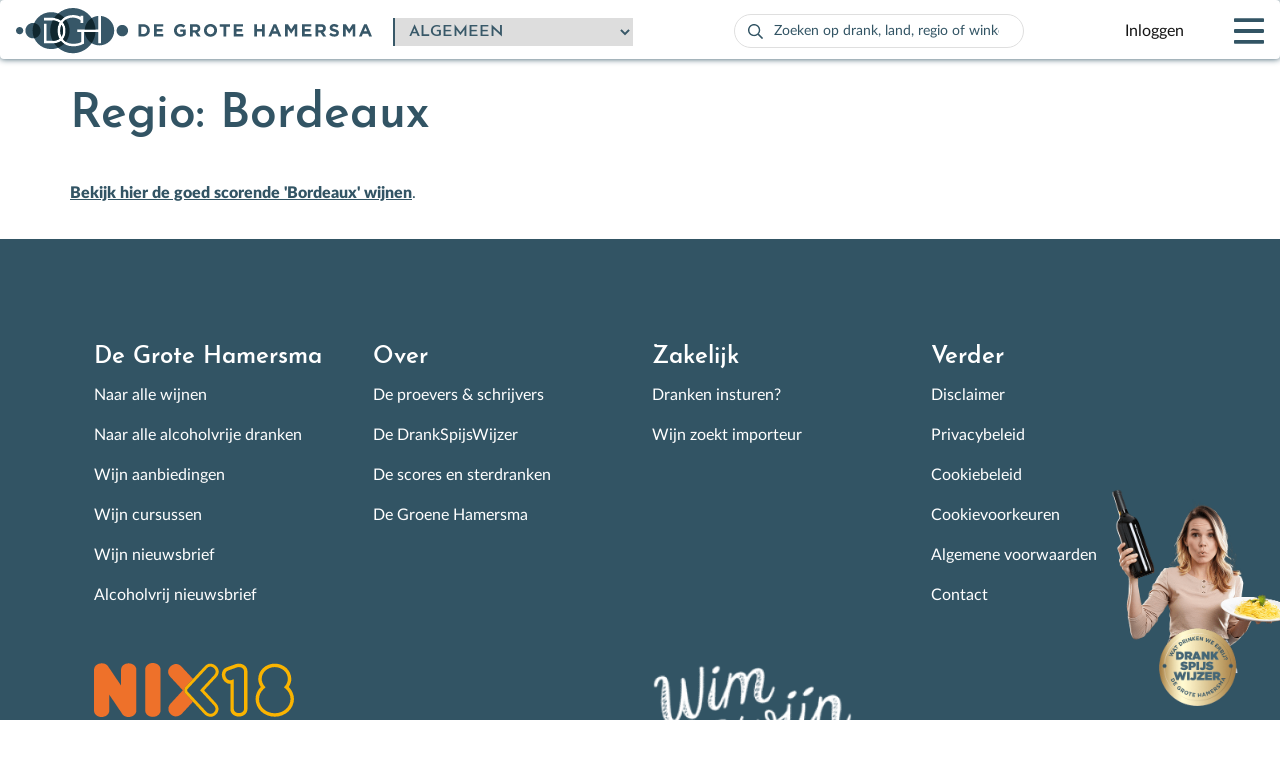

--- FILE ---
content_type: application/javascript
request_url: https://prism.app-us1.com/?a=610542156&u=https%3A%2F%2Fwww.degrotehamersma.nl%2Fland%2Ffrankrijk%2Fbordeaux%2F
body_size: 123
content:
window.visitorGlobalObject=window.visitorGlobalObject||window.prismGlobalObject;window.visitorGlobalObject.setVisitorId('982916db-21fd-41c6-8ad1-f64884070c0f', '610542156');window.visitorGlobalObject.setWhitelistedServices('tracking', '610542156');

--- FILE ---
content_type: image/svg+xml
request_url: https://www.degrotehamersma.nl/wp-content/themes/DeGroteHamersma/assets/images/hamburger.svg
body_size: 454
content:
<svg width="28" height="24" viewBox="0 0 28 24" fill="none" xmlns="http://www.w3.org/2000/svg">
<path d="M27.25 3.75C27.625 3.75 28 3.4375 28 3V1C28 0.625 27.625 0.25 27.25 0.25H0.75C0.3125 0.25 0 0.625 0 1V3C0 3.4375 0.3125 3.75 0.75 3.75H27.25ZM27.25 13.75C27.625 13.75 28 13.4375 28 13V11C28 10.625 27.625 10.25 27.25 10.25H0.75C0.3125 10.25 0 10.625 0 11V13C0 13.4375 0.3125 13.75 0.75 13.75H27.25ZM27.25 23.75C27.625 23.75 28 23.4375 28 23V21C28 20.625 27.625 20.25 27.25 20.25H0.75C0.3125 20.25 0 20.625 0 21V23C0 23.4375 0.3125 23.75 0.75 23.75H27.25Z" fill="#325464"/>
</svg>


--- FILE ---
content_type: image/svg+xml
request_url: https://www.degrotehamersma.nl/wp-content/uploads/2023/06/instagram-icon.svg
body_size: 758
content:
<?xml version="1.0" encoding="UTF-8"?>
<svg xmlns="http://www.w3.org/2000/svg" width="48" height="48" viewBox="0 0 48 48" fill="none">
  <circle cx="24" cy="24" r="24" fill="white"></circle>
  <path d="M32.2411 30.5268V21.8482H30.433C30.6116 22.4107 30.7009 22.9955 30.7009 23.6027C30.7009 24.7277 30.4152 25.7679 29.8438 26.7232C29.2723 27.6696 28.4955 28.4196 27.5134 28.9732C26.5313 29.5268 25.4598 29.8036 24.2991 29.8036C22.5402 29.8036 21.0357 29.2009 19.7857 27.9955C18.5357 26.7812 17.9107 25.317 17.9107 23.6027C17.9107 22.9955 18 22.4107 18.1786 21.8482H16.2902V30.5268C16.2902 30.7589 16.3661 30.9554 16.5179 31.1161C16.6786 31.2679 16.875 31.3437 17.1071 31.3437H31.4241C31.6473 31.3437 31.8393 31.2679 32 31.1161C32.1607 30.9554 32.2411 30.7589 32.2411 30.5268ZM27.2188 26.2277C28.0312 25.442 28.4375 24.4955 28.4375 23.3884C28.4375 22.2812 28.0312 21.3393 27.2188 20.5625C26.4152 19.7768 25.442 19.3839 24.2991 19.3839C23.1652 19.3839 22.192 19.7768 21.3795 20.5625C20.5759 21.3393 20.1741 22.2812 20.1741 23.3884C20.1741 24.4955 20.5759 25.442 21.3795 26.2277C22.192 27.0045 23.1652 27.3929 24.2991 27.3929C25.442 27.3929 26.4152 27.0045 27.2188 26.2277ZM32.2411 18.567V16.3571C32.2411 16.1071 32.1518 15.8929 31.9732 15.7143C31.7946 15.5268 31.5759 15.433 31.317 15.433H28.9866C28.7277 15.433 28.5089 15.5268 28.3304 15.7143C28.1518 15.8929 28.0625 16.1071 28.0625 16.3571V18.567C28.0625 18.8259 28.1518 19.0446 28.3304 19.2232C28.5089 19.4018 28.7277 19.4911 28.9866 19.4911H31.317C31.5759 19.4911 31.7946 19.4018 31.9732 19.2232C32.1518 19.0446 32.2411 18.8259 32.2411 18.567ZM34.5714 15.7812V31.0759C34.5714 31.7991 34.3125 32.4196 33.7946 32.9375C33.2768 33.4554 32.6563 33.7143 31.933 33.7143H16.6384C15.9152 33.7143 15.2946 33.4554 14.7768 32.9375C14.2589 32.4196 14 31.7991 14 31.0759V15.7812C14 15.058 14.2589 14.4375 14.7768 13.9196C15.2946 13.4018 15.9152 13.1429 16.6384 13.1429H31.933C32.6563 13.1429 33.2768 13.4018 33.7946 13.9196C34.3125 14.4375 34.5714 15.058 34.5714 15.7812Z" fill="#325464"></path>
</svg>
